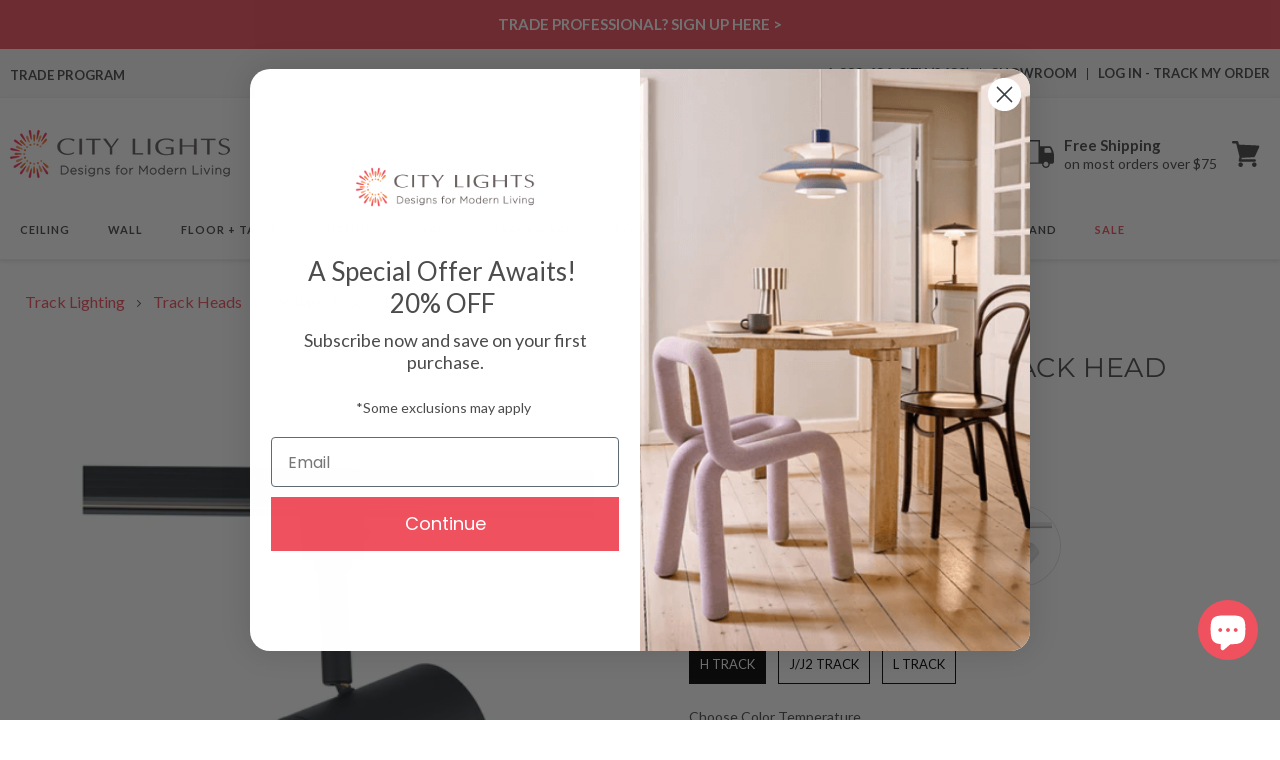

--- FILE ---
content_type: text/css
request_url: https://citylightssf.com/cdn/shop/t/145/assets/custom-mobile-menu.css?v=36562832377553223091761815413
body_size: 797
content:
.custom-mobile-mega-menu{width:100%;background:#fff;padding:0;margin:0;font-family:inherit;position:relative;top:0;height:100vh;max-height:100vh;overflow-y:hidden;display:flex;flex-direction:column}.drawer-menu-content{list-style:none;margin:0;padding:0 0 60px;flex-grow:1;overflow-y:auto}.menu-link-mobile{position:relative;padding:1rem 1.5rem 0rem!important}.menu-link-btn-mobile{display:flex;align-items:center;justify-content:space-between;padding:1.2rem 1.5rem;font-size:1.1rem;text-decoration:none;color:#222;background:#f9f9f9;border:none;width:100%;cursor:pointer;border-radius:2rem;margin:.5rem 0 0;transition:background .2s}.menu-link-text-mobile{font-family:Lato,sans-serif;font-weight:500;font-size:15px;line-height:15px;letter-spacing:0;color:#222;text-box-trim:cap;text-box-edge:cap}.menu-link-icons-mobile{display:flex;align-items:center;gap:8px}.menu-link-img-mobile{max-height:40px;height:auto;width:auto;max-width:80px;object-fit:contain;border-radius:0;border:none;background:transparent;vertical-align:middle}.brand-menu-images{display:flex;align-items:center}.brand-img{max-height:35px;position:relative}.brand-menu-images .brand-img:first-child{left:10px}.brand-menu-images .brand-img+.brand-img{margin-left:-10px;top:8px}.menu-link-arrow-mobile{transition:transform .2s;width:1.2em;height:1.2em;display:inline-block;flex-shrink:0}.menu-link-submenu-mobile{display:none;background:#fff;padding:1rem 1.5rem 1rem 1rem;border-radius:1.2rem;margin:0 0 .5rem .2rem;border:none;border-left:1px solid #ddd;border-right:1px solid #ddd;border-bottom:1px solid #ddd}.menu-link-mobile.active .menu-link-submenu-mobile{display:block;animation:fadeIn .2s}@keyframes fadeIn{0%{opacity:0;transform:translateY(-8px)}to{opacity:1;transform:translateY(0)}}.dropdown-child-container{list-style:none;margin:0;padding:0}.menu-link-second-mobile{display:flex;flex-direction:column;padding:0;list-style-type:none}.menu-link-second-mobile:last-child{border-bottom:none}.submenu-item{display:flex;align-items:center;justify-content:space-between;padding:12px 20px;cursor:pointer;color:#222;transition:background .2s}.submenu-item:hover{background:transparent}.submenu-arrow svg{display:block}.menu-link-second-mobile.active .submenu-item .submenu-label{color:#f0515f}.menu-link-second-mobile.active .submenu-item .chevron-up path{stroke:#f0515f}.submenu-children{padding:0rem 1rem 0rem .5rem;border:none;border-radius:0;background:#fff;border-bottom:1px solid #ddd}.menu-link-third-mobile{padding:0rem .4rem 0rem .3rem;list-style-type:none}.menu-link-third-mobile:last-child{border-bottom:none}.menu-link-third-mobile a{color:#222;text-decoration:none;font-family:Lato,sans-serif;font-weight:400;font-size:13px;line-height:13px;letter-spacing:.01em;padding:0 0 .5rem 1rem;text-box-trim:cap;text-box-edge:cap}.submenu-divider{border-bottom:none;padding:1rem 0 0;margin:0}.top-drawer-info{padding:1rem;border-bottom:1px solid #eee;display:flex;justify-content:space-between;align-items:center;gap:10px}.search-section{flex-grow:1;max-width:calc(100% - 50px)}.close-button-container{flex-shrink:0;margin-left:5px}.mobile-site-header-actions{list-style:none;margin:0;padding:0}.mobile-site-header-actions li{margin-bottom:.5rem}.mobile-site-header-actions a{color:#222;text-decoration:none}#closeMobileDrawer{background:none;border:none;cursor:pointer;padding:.5rem}#closeMobileDrawer svg{width:20px;height:20px}.custom-drawer-overlay{position:fixed;top:0;left:0;width:100%;height:100%;background:#00000080;z-index:-1;opacity:0;transition:opacity .3s}.custom-drawer-overlay.active{opacity:1;z-index:999}.bottom-drawer-info{padding:1.5rem;border-top:1px solid #eee;background:#f9f9f9;flex-shrink:0;position:sticky;bottom:0}.bottom-drawer-info-links{margin-bottom:1.5rem}.bottom-drawer-info-row{margin-bottom:.8rem}.bottom-drawer-info-row:last-child{margin-bottom:0}.bottom-drawer-link{color:#222;text-decoration:none;font-size:.95rem;display:block}.bottom-drawer-social{display:flex;gap:1rem;margin-bottom:1.5rem}.social-icon{display:inline-flex;align-items:center;justify-content:center;width:36px;height:36px;border-radius:50%;background:#f0f0f0;transition:background .2s}.social-icon:hover{background:#e0e0e0}.bottom-drawer-contact{font-size:.9rem}.contact-phone{margin-bottom:.5rem}.contact-phone a,.contact-email a{color:#222;text-decoration:none}.searchbar-container{position:relative;width:100%;display:flex;align-items:stretch;border:none;border-radius:0;overflow:visible}.search-input-wrapper{position:relative;flex-grow:1;display:flex;align-items:center}.searchbar-input{width:100%;height:40px;padding:0 40px 0 15px;border:1px solid #ddd;border-right:none;border-top-left-radius:4px;border-bottom-left-radius:4px;font-size:14px;outline:none;background:#fff}.searchbar-input:focus{border-color:#ccc;outline:none;transform:none;box-shadow:none}.clear-search-btn{position:absolute;right:10px;top:50%;transform:translateY(-50%);background:transparent;border:none;cursor:pointer;padding:5px;display:none}.searchbar-btn{position:relative;width:40px;height:40px;background:#f0515f;border:none;cursor:pointer;display:flex;align-items:center;justify-content:center;border-top-right-radius:4px;border-bottom-right-radius:4px}.searchbar-btn:hover{background:#e0414f}.menu-link-mobile:last-child .menu-link-btn-mobile{background-color:#ffebed}.menu-link-mobile:last-child .menu-link-text-mobile,.menu-link-mobile:last-child .menu-link-arrow-mobile svg path{color:#f0515f;stroke:#f0515f}.bottom-drawer-text{font-family:Lato,sans-serif;font-weight:600;font-size:13px;line-height:25px;letter-spacing:.04em;text-box-trim:cap;text-box-edge:cap}.submenu-label{font-family:Lato,sans-serif;font-weight:400;font-size:14px;line-height:14px;letter-spacing:.01em;text-box-trim:cap;text-box-edge:cap}
/*# sourceMappingURL=/cdn/shop/t/145/assets/custom-mobile-menu.css.map?v=36562832377553223091761815413 */


--- FILE ---
content_type: text/javascript; charset=utf-8
request_url: https://citylightssf.com/products/ocularc-7030-led-track-head-by-wac-lighting.js
body_size: 3384
content:
{"id":6719110643879,"title":"Ocularc 7030 LED Track Head","handle":"ocularc-7030-led-track-head-by-wac-lighting","description":"\u003ch5\u003eOverview\u003c\/h5\u003e\n\u003cp\u003eIdeal for retail and higher-mounted residential spaces, the Ocularc 7030 LED Track Head balances the output of a high efficiency LED with the flexibility of three beam spreads and glare control compatibility.\u003c\/p\u003e\n\u003ch4\u003eProduct Features:\u003c\/h4\u003e\n\u003cul\u003e\n\u003cli\u003eCollection: Ocularc\u003c\/li\u003e\n\u003cli\u003eCountry of Origin: Thailand, China\u003c\/li\u003e\n\u003cli\u003eWarranty: 5 Year\u003c\/li\u003e\n\u003cli\u003eDimming: ELV (100-10%), TRIAC (100-10%)\u003c\/li\u003e\n\u003cli\u003eAvailable in various systems, color temperatures and finishes\u003c\/li\u003e\n\u003c\/ul\u003e\n\u003ch4\u003eDimensions:\u003c\/h4\u003e\n\u003cul\u003e\n\u003cli\u003e3000K: 4.25\"W X 3\"H\u003c\/li\u003e\n\u003cli\u003eSelectable CCT: 4.25\"W X 3.5\"H\u003c\/li\u003e\n\u003c\/ul\u003e\n\u003ch4\u003eLamping:\u003c\/h4\u003e\n\u003cul\u003e\n\u003cli\u003e3000K: 1 X 32W 120V integrated LED module; 1850\/2025 lumens, 90 CRI, 3000K (included)\u003c\/li\u003e\n\u003cli\u003eSelectable CCT: 1 X 29W 120V integrated LED module; 2255\/2095\/2065 lumens, 90 CRI, 2700K\/3000K\/3500K\/4000K\/5000K (included)\u003c\/li\u003e\n\u003c\/ul\u003e\n\u003ch4\u003eRatings:\u003c\/h4\u003e\n\u003cul\u003e\n\u003cli\u003eListing: ETL Listed, cETL Listed, Dry, Title 24 Compliant\u003c\/li\u003e\n\u003c\/ul\u003e\n\u003ch4\u003eMaterials:\u003c\/h4\u003e\n\u003cul\u003e\n\u003cli\u003eDie-cast aluminum\u003c\/li\u003e\n\u003c\/ul\u003e\n\u003ch5\u003eAdd-Ons\u003c\/h5\u003e\n\u003ch5\u003eSpecs\u003c\/h5\u003e\n\u003cp\u003e\u003ca href=\"https:\/\/cdn.shopify.com\/s\/files\/1\/0503\/4239\/6071\/files\/ocularc-7030-led-track-head-specification-guide-fix.pdf\" title=\"Style Guide\" target=\"_blank\"\u003eSpecifications - 7030-930\u003c\/a\u003e\u003cbr\u003e\n\u003ca href=\"https:\/\/cdn.shopify.com\/s\/files\/1\/0503\/4239\/6071\/files\/wac-lighting-ocularc-7030-led-track-head-7030-CS-specification-guide-073025.pdf\" title=\"Style Guide\" target=\"_blank\"\u003eSpecifications - 7030-CS\u003c\/a\u003e\u003c\/p\u003e\n\u003cp\u003e\u003ca href=\"https:\/\/cdn.shopify.com\/s\/files\/1\/0503\/4239\/6071\/files\/ocularc-7030-led-track-head-instruction-guide-fix.pdf\" title=\"Installation Guide\" target=\"_blank\"\u003eInstallation Guide - 7030-930\u003c\/a\u003e\u003cbr\u003e\n\u003ca href=\"https:\/\/cdn.shopify.com\/s\/files\/1\/0503\/4239\/6071\/files\/wac-lighting-ocularc-7030-led-track-head-7030-CS-instruction-guide-073025.pdf\" title=\"Installation Guide\" target=\"_blank\"\u003eInstallation Guide - 7030-CS\u003c\/a\u003e\u003c\/p\u003e\n\u003cspan class=\"compare_hide\"\u003e\u003ch5\u003eShipping \u0026amp; Returns\u003c\/h5\u003e\n\u003cp\u003e\u003cstrong\u003eSHIPPING\u003c\/strong\u003e\u003c\/p\u003e\n\u003cp\u003eCity Lights SF offers \u003cstrong\u003eFREE Ground Shipping\u003c\/strong\u003e on most orders over $75 when shipped within the continental U.S. Calculated Shipping costs on orders that do not qualify for free shipping can be viewed in your shopping cart after entering the ship-to zip code.\u003c\/p\u003e\n\u003cp\u003eShipping to Alaska, Hawaii, and other destinations are available for an additional fee and are subject to change. Expedited Delivery may also be available for an additional charge.\u003c\/p\u003e\n\u003cp\u003e\u003cstrong\u003ePlease contact\u003c\/strong\u003e 1-888-484-CITY (2489) or email us at \u003ca href=\"mailto:\/\/cs@citylightssf.com\" target=\"_blank\"\u003ecs@citylightssf.com\u003c\/a\u003e to receive a shipping quote.\u003c\/p\u003e\n\u003cp\u003e\u003cstrong\u003eRETURNS | CANCELLATIONS\u003c\/strong\u003e\u003c\/p\u003e\n\u003cp\u003eCity Lights SF accepts \u003cstrong\u003eGeneral Returns\u003c\/strong\u003e on most of our products within 30 days of receipt as long as the product is new, uninstalled, and in its original packaging. Items that are special order, made to order, and non-returnable can not be returned and will be noted on the product page. \u003cstrong\u003eRestocking fees\u003c\/strong\u003e may apply and can vary depending on the brand and the product. Some manufacturers charge restocking fees on returned or exchanged products. City Lights SF has worked with all our partner brands to offer you the best possible return terms. \u003cstrong\u003eTo initiate a return, please fill out a return request \u003ca href=\"https:\/\/citylightssf-dev.myshopify.com\/apps\/redo\/returns-portal\/login?referralId=68a636742273f6aecddb6476\" target=\"_blank\"\u003ehere\u003c\/a\u003e.\u003c\/strong\u003e\u003c\/p\u003e\n\u003cp\u003e\u003cstrong\u003eCancellations on orders vary by product and by the manufacturer. To request a cancellation, please contact\u003c\/strong\u003e 1-888-484-CITY (2489) or email us at \u003ca href=\"mailto:%20\/\/cs@citylightssf.com\" target=\"_blank\"\u003ecs@citylightssf.com\u003c\/a\u003e. If the item has shipped, cancellation is not possible. Items that are special order, made to order, and non-returnable items can not be canceled. Cancellation requests may take 24-48 hours. If your order does ship before receiving confirmation, you may request a return authorization.\u003c\/p\u003e\n\u003cp\u003eSee \u003cspan style=\"text-decoration: underline;\"\u003e\u003ca href=\"https:\/\/citylightssf.com\/pages\/customer-care\" target=\"_blank\"\u003eFULL DETAILS\u003c\/a\u003e\u003c\/span\u003e on all Policies.\u003c\/p\u003e\n\u003ch5\u003eAbout\u003c\/h5\u003e\n\u003ctable style=\"width: 100%; border-collapse: collapse;\"\u003e\n\u003ctbody\u003e\n\u003ctr\u003e\n\u003ctd style=\"width: 75%; padding: 20px;\"\u003eWAC is an awarding-winning lighting brand focused on sustainability and in-house manufacturing. WAC Lighting's portfolio focuses on addressing known problems or meeting unfulfilled needs with lighting solutions in commercial, residential, and hospitality settings. City Lights is extensively familiar with WAC's energy-efficient, long-lasting LED lighting solutions and can guide you toward the best choice for your project.\u003c\/td\u003e\n\u003ctd\u003e\n\u003cimg style=\"width:250px;\" src=\"https:\/\/cdn.shopify.com\/s\/files\/1\/0503\/4239\/6071\/files\/Logo-WAC.png\" alt=\"WAC Lighting Brand Logo\"\u003e \u003c\/td\u003e\n\u003c\/tr\u003e\n\u003c\/tbody\u003e\n\u003c\/table\u003e\n\u003c\/span\u003e","published_at":"2021-05-14T09:35:05-07:00","created_at":"2021-05-14T01:42:11-07:00","vendor":"WAC Lighting","type":"Track Lighting","tags":["Availability: In Stock","Collection: WAC Lighting 120V Track","Collection: WAC Lighting Ocularc","Color Temperature: 2700K","Color Temperature: 3000K","Color Temperature: 3500K","Color Temperature: 4000K","Color Temperature: 5000K","Color Temperature: CCT","Color: Black","Color: Bronze","Color: Silver","Color: White","CRI: 90","Features: Dimmable","Features: Title 24","Height: 0 to 10 Inches","In Stock: 1 - 3 business days","Lamp Type: Integrated LED","LocationRating: Dry Location","Lumens: 1500 to 2000 Lumens","Lumens: 2000 to 3000 Lumens","Material: Aluminum","Out of Stock: 6 - 8 business weeks","Prop65","REG:REG","Room: Living Room","Track Lighting: Track Heads","Voltage: 120V","Width: 0 to 10 Inches"],"price":15295,"price_min":15295,"price_max":19395,"available":true,"price_varies":true,"compare_at_price":null,"compare_at_price_min":0,"compare_at_price_max":0,"compare_at_price_varies":false,"variants":[{"id":46943892471975,"title":"Black \/ H Track \/ Selectable CCT","option1":"Black","option2":"H Track","option3":"Selectable CCT","sku":"H-7030-CS-BK","requires_shipping":true,"taxable":true,"featured_image":{"id":29004536938663,"product_id":6719110643879,"position":7,"created_at":"2021-05-14T01:42:26-07:00","updated_at":"2021-05-14T01:42:26-07:00","alt":"Ocularc 7030 LED Track Head in Black (H Track).","width":2000,"height":2000,"src":"https:\/\/cdn.shopify.com\/s\/files\/1\/0503\/4239\/6071\/products\/ocularc-7030-led-track-head-01.jpg?v=1620981746","variant_ids":[40000708182183,46943892471975,46943892603047,46943892701351]},"available":true,"name":"Ocularc 7030 LED Track Head - Black \/ H Track \/ Selectable CCT","public_title":"Black \/ H Track \/ Selectable CCT","options":["Black","H Track","Selectable CCT"],"price":18295,"weight":1125,"compare_at_price":null,"inventory_management":"shopify","barcode":"197179071808","featured_media":{"alt":"Ocularc 7030 LED Track Head in Black (H Track).","id":21380670947495,"position":7,"preview_image":{"aspect_ratio":1.0,"height":2000,"width":2000,"src":"https:\/\/cdn.shopify.com\/s\/files\/1\/0503\/4239\/6071\/products\/ocularc-7030-led-track-head-01.jpg?v=1620981746"}},"quantity_rule":{"min":1,"max":null,"increment":1},"quantity_price_breaks":[],"requires_selling_plan":false,"selling_plan_allocations":[]},{"id":46943892603047,"title":"Black \/ J\/J2 Track \/ Selectable CCT","option1":"Black","option2":"J\/J2 Track","option3":"Selectable CCT","sku":"J-7030-CS-BK","requires_shipping":true,"taxable":true,"featured_image":{"id":29004536938663,"product_id":6719110643879,"position":7,"created_at":"2021-05-14T01:42:26-07:00","updated_at":"2021-05-14T01:42:26-07:00","alt":"Ocularc 7030 LED Track Head in Black (H Track).","width":2000,"height":2000,"src":"https:\/\/cdn.shopify.com\/s\/files\/1\/0503\/4239\/6071\/products\/ocularc-7030-led-track-head-01.jpg?v=1620981746","variant_ids":[40000708182183,46943892471975,46943892603047,46943892701351]},"available":true,"name":"Ocularc 7030 LED Track Head - Black \/ J\/J2 Track \/ Selectable CCT","public_title":"Black \/ J\/J2 Track \/ Selectable CCT","options":["Black","J\/J2 Track","Selectable CCT"],"price":18295,"weight":1125,"compare_at_price":null,"inventory_management":"shopify","barcode":"197179071877","featured_media":{"alt":"Ocularc 7030 LED Track Head in Black (H Track).","id":21380670947495,"position":7,"preview_image":{"aspect_ratio":1.0,"height":2000,"width":2000,"src":"https:\/\/cdn.shopify.com\/s\/files\/1\/0503\/4239\/6071\/products\/ocularc-7030-led-track-head-01.jpg?v=1620981746"}},"quantity_rule":{"min":1,"max":null,"increment":1},"quantity_price_breaks":[],"requires_selling_plan":false,"selling_plan_allocations":[]},{"id":40000708182183,"title":"Black \/ L Track \/ 3000K","option1":"Black","option2":"L Track","option3":"3000K","sku":"L-7030-930-BK","requires_shipping":true,"taxable":true,"featured_image":{"id":29004536938663,"product_id":6719110643879,"position":7,"created_at":"2021-05-14T01:42:26-07:00","updated_at":"2021-05-14T01:42:26-07:00","alt":"Ocularc 7030 LED Track Head in Black (H Track).","width":2000,"height":2000,"src":"https:\/\/cdn.shopify.com\/s\/files\/1\/0503\/4239\/6071\/products\/ocularc-7030-led-track-head-01.jpg?v=1620981746","variant_ids":[40000708182183,46943892471975,46943892603047,46943892701351]},"available":false,"name":"Ocularc 7030 LED Track Head - Black \/ L Track \/ 3000K","public_title":"Black \/ L Track \/ 3000K","options":["Black","L Track","3000K"],"price":15295,"weight":1052,"compare_at_price":null,"inventory_management":"shopify","barcode":"790576670386","featured_media":{"alt":"Ocularc 7030 LED Track Head in Black (H Track).","id":21380670947495,"position":7,"preview_image":{"aspect_ratio":1.0,"height":2000,"width":2000,"src":"https:\/\/cdn.shopify.com\/s\/files\/1\/0503\/4239\/6071\/products\/ocularc-7030-led-track-head-01.jpg?v=1620981746"}},"quantity_rule":{"min":1,"max":null,"increment":1},"quantity_price_breaks":[],"requires_selling_plan":false,"selling_plan_allocations":[]},{"id":46943892701351,"title":"Black \/ L Track \/ Selectable CCT","option1":"Black","option2":"L Track","option3":"Selectable CCT","sku":"L-7030-CS-BK","requires_shipping":true,"taxable":true,"featured_image":{"id":29004536938663,"product_id":6719110643879,"position":7,"created_at":"2021-05-14T01:42:26-07:00","updated_at":"2021-05-14T01:42:26-07:00","alt":"Ocularc 7030 LED Track Head in Black (H Track).","width":2000,"height":2000,"src":"https:\/\/cdn.shopify.com\/s\/files\/1\/0503\/4239\/6071\/products\/ocularc-7030-led-track-head-01.jpg?v=1620981746","variant_ids":[40000708182183,46943892471975,46943892603047,46943892701351]},"available":true,"name":"Ocularc 7030 LED Track Head - Black \/ L Track \/ Selectable CCT","public_title":"Black \/ L Track \/ Selectable CCT","options":["Black","L Track","Selectable CCT"],"price":18295,"weight":1125,"compare_at_price":null,"inventory_management":"shopify","barcode":"197179071846","featured_media":{"alt":"Ocularc 7030 LED Track Head in Black (H Track).","id":21380670947495,"position":7,"preview_image":{"aspect_ratio":1.0,"height":2000,"width":2000,"src":"https:\/\/cdn.shopify.com\/s\/files\/1\/0503\/4239\/6071\/products\/ocularc-7030-led-track-head-01.jpg?v=1620981746"}},"quantity_rule":{"min":1,"max":null,"increment":1},"quantity_price_breaks":[],"requires_selling_plan":false,"selling_plan_allocations":[]},{"id":46943892504743,"title":"Brushed Nickel \/ H Track \/ Selectable CCT","option1":"Brushed Nickel","option2":"H Track","option3":"Selectable CCT","sku":"H-7030-CS-BN","requires_shipping":true,"taxable":true,"featured_image":{"id":29004536971431,"product_id":6719110643879,"position":8,"created_at":"2021-05-14T01:42:26-07:00","updated_at":"2021-05-14T01:42:26-07:00","alt":"Ocularc 7030 LED Track Head in Brushed Nickel (H Track).","width":2000,"height":2000,"src":"https:\/\/cdn.shopify.com\/s\/files\/1\/0503\/4239\/6071\/products\/ocularc-7030-led-track-head-02a.jpg?v=1620981746","variant_ids":[46943892504743,46943892734119]},"available":true,"name":"Ocularc 7030 LED Track Head - Brushed Nickel \/ H Track \/ Selectable CCT","public_title":"Brushed Nickel \/ H Track \/ Selectable CCT","options":["Brushed Nickel","H Track","Selectable CCT"],"price":19395,"weight":1125,"compare_at_price":null,"inventory_management":"shopify","barcode":"197179071839","featured_media":{"alt":"Ocularc 7030 LED Track Head in Brushed Nickel (H Track).","id":21380670980263,"position":8,"preview_image":{"aspect_ratio":1.0,"height":2000,"width":2000,"src":"https:\/\/cdn.shopify.com\/s\/files\/1\/0503\/4239\/6071\/products\/ocularc-7030-led-track-head-02a.jpg?v=1620981746"}},"quantity_rule":{"min":1,"max":null,"increment":1},"quantity_price_breaks":[],"requires_selling_plan":false,"selling_plan_allocations":[]},{"id":40000708083879,"title":"Brushed Nickel \/ J\/J2 Track \/ 3000K","option1":"Brushed Nickel","option2":"J\/J2 Track","option3":"3000K","sku":"J-7030-930-BN","requires_shipping":true,"taxable":true,"featured_image":{"id":29004537888935,"product_id":6719110643879,"position":11,"created_at":"2021-05-14T01:42:28-07:00","updated_at":"2021-05-14T01:42:28-07:00","alt":"Ocularc 7030 LED Track Head in Brushed Nickel (J Track).","width":2000,"height":2000,"src":"https:\/\/cdn.shopify.com\/s\/files\/1\/0503\/4239\/6071\/products\/ocularc-7030-led-track-head-02.jpg?v=1620981748","variant_ids":[40000708083879,40000708214951,46943892635815]},"available":true,"name":"Ocularc 7030 LED Track Head - Brushed Nickel \/ J\/J2 Track \/ 3000K","public_title":"Brushed Nickel \/ J\/J2 Track \/ 3000K","options":["Brushed Nickel","J\/J2 Track","3000K"],"price":16195,"weight":984,"compare_at_price":null,"inventory_management":"shopify","barcode":"790576669090","featured_media":{"alt":"Ocularc 7030 LED Track Head in Brushed Nickel (J Track).","id":21380671864999,"position":11,"preview_image":{"aspect_ratio":1.0,"height":2000,"width":2000,"src":"https:\/\/cdn.shopify.com\/s\/files\/1\/0503\/4239\/6071\/products\/ocularc-7030-led-track-head-02.jpg?v=1620981748"}},"quantity_rule":{"min":1,"max":null,"increment":1},"quantity_price_breaks":[],"requires_selling_plan":false,"selling_plan_allocations":[]},{"id":46943892635815,"title":"Brushed Nickel \/ J\/J2 Track \/ Selectable CCT","option1":"Brushed Nickel","option2":"J\/J2 Track","option3":"Selectable CCT","sku":"J-7030-CS-BN","requires_shipping":true,"taxable":true,"featured_image":{"id":29004537888935,"product_id":6719110643879,"position":11,"created_at":"2021-05-14T01:42:28-07:00","updated_at":"2021-05-14T01:42:28-07:00","alt":"Ocularc 7030 LED Track Head in Brushed Nickel (J Track).","width":2000,"height":2000,"src":"https:\/\/cdn.shopify.com\/s\/files\/1\/0503\/4239\/6071\/products\/ocularc-7030-led-track-head-02.jpg?v=1620981748","variant_ids":[40000708083879,40000708214951,46943892635815]},"available":true,"name":"Ocularc 7030 LED Track Head - Brushed Nickel \/ J\/J2 Track \/ Selectable CCT","public_title":"Brushed Nickel \/ J\/J2 Track \/ Selectable CCT","options":["Brushed Nickel","J\/J2 Track","Selectable CCT"],"price":19395,"weight":1125,"compare_at_price":null,"inventory_management":"shopify","barcode":"197179071891","featured_media":{"alt":"Ocularc 7030 LED Track Head in Brushed Nickel (J Track).","id":21380671864999,"position":11,"preview_image":{"aspect_ratio":1.0,"height":2000,"width":2000,"src":"https:\/\/cdn.shopify.com\/s\/files\/1\/0503\/4239\/6071\/products\/ocularc-7030-led-track-head-02.jpg?v=1620981748"}},"quantity_rule":{"min":1,"max":null,"increment":1},"quantity_price_breaks":[],"requires_selling_plan":false,"selling_plan_allocations":[]},{"id":40000708214951,"title":"Brushed Nickel \/ L Track \/ 3000K","option1":"Brushed Nickel","option2":"L Track","option3":"3000K","sku":"L-7030-930-BN","requires_shipping":true,"taxable":true,"featured_image":{"id":29004537888935,"product_id":6719110643879,"position":11,"created_at":"2021-05-14T01:42:28-07:00","updated_at":"2021-05-14T01:42:28-07:00","alt":"Ocularc 7030 LED Track Head in Brushed Nickel (J Track).","width":2000,"height":2000,"src":"https:\/\/cdn.shopify.com\/s\/files\/1\/0503\/4239\/6071\/products\/ocularc-7030-led-track-head-02.jpg?v=1620981748","variant_ids":[40000708083879,40000708214951,46943892635815]},"available":true,"name":"Ocularc 7030 LED Track Head - Brushed Nickel \/ L Track \/ 3000K","public_title":"Brushed Nickel \/ L Track \/ 3000K","options":["Brushed Nickel","L Track","3000K"],"price":16195,"weight":984,"compare_at_price":null,"inventory_management":"shopify","barcode":"790576669052","featured_media":{"alt":"Ocularc 7030 LED Track Head in Brushed Nickel (J Track).","id":21380671864999,"position":11,"preview_image":{"aspect_ratio":1.0,"height":2000,"width":2000,"src":"https:\/\/cdn.shopify.com\/s\/files\/1\/0503\/4239\/6071\/products\/ocularc-7030-led-track-head-02.jpg?v=1620981748"}},"quantity_rule":{"min":1,"max":null,"increment":1},"quantity_price_breaks":[],"requires_selling_plan":false,"selling_plan_allocations":[]},{"id":46943892734119,"title":"Brushed Nickel \/ L Track \/ Selectable CCT","option1":"Brushed Nickel","option2":"L Track","option3":"Selectable CCT","sku":"L-7030-CS-BN","requires_shipping":true,"taxable":true,"featured_image":{"id":29004536971431,"product_id":6719110643879,"position":8,"created_at":"2021-05-14T01:42:26-07:00","updated_at":"2021-05-14T01:42:26-07:00","alt":"Ocularc 7030 LED Track Head in Brushed Nickel (H Track).","width":2000,"height":2000,"src":"https:\/\/cdn.shopify.com\/s\/files\/1\/0503\/4239\/6071\/products\/ocularc-7030-led-track-head-02a.jpg?v=1620981746","variant_ids":[46943892504743,46943892734119]},"available":true,"name":"Ocularc 7030 LED Track Head - Brushed Nickel \/ L Track \/ Selectable CCT","public_title":"Brushed Nickel \/ L Track \/ Selectable CCT","options":["Brushed Nickel","L Track","Selectable CCT"],"price":19395,"weight":1125,"compare_at_price":null,"inventory_management":"shopify","barcode":"197179071860","featured_media":{"alt":"Ocularc 7030 LED Track Head in Brushed Nickel (H Track).","id":21380670980263,"position":8,"preview_image":{"aspect_ratio":1.0,"height":2000,"width":2000,"src":"https:\/\/cdn.shopify.com\/s\/files\/1\/0503\/4239\/6071\/products\/ocularc-7030-led-track-head-02a.jpg?v=1620981746"}},"quantity_rule":{"min":1,"max":null,"increment":1},"quantity_price_breaks":[],"requires_selling_plan":false,"selling_plan_allocations":[]},{"id":40000707985575,"title":"Dark Bronze \/ H Track \/ 3000K","option1":"Dark Bronze","option2":"H Track","option3":"3000K","sku":"H-7030-930-DB","requires_shipping":true,"taxable":true,"featured_image":{"id":29004537004199,"product_id":6719110643879,"position":9,"created_at":"2021-05-14T01:42:26-07:00","updated_at":"2021-05-14T01:42:26-07:00","alt":"Ocularc 7030 LED Track Head in Dark Bronze (H Track).","width":2000,"height":2000,"src":"https:\/\/cdn.shopify.com\/s\/files\/1\/0503\/4239\/6071\/products\/ocularc-7030-led-track-head-03.jpg?v=1620981746","variant_ids":[40000707985575,40000708116647,40000708247719,46943892537511]},"available":true,"name":"Ocularc 7030 LED Track Head - Dark Bronze \/ H Track \/ 3000K","public_title":"Dark Bronze \/ H Track \/ 3000K","options":["Dark Bronze","H Track","3000K"],"price":15295,"weight":971,"compare_at_price":null,"inventory_management":"shopify","barcode":"790576669007","featured_media":{"alt":"Ocularc 7030 LED Track Head in Dark Bronze (H Track).","id":21380671013031,"position":9,"preview_image":{"aspect_ratio":1.0,"height":2000,"width":2000,"src":"https:\/\/cdn.shopify.com\/s\/files\/1\/0503\/4239\/6071\/products\/ocularc-7030-led-track-head-03.jpg?v=1620981746"}},"quantity_rule":{"min":1,"max":null,"increment":1},"quantity_price_breaks":[],"requires_selling_plan":false,"selling_plan_allocations":[]},{"id":46943892537511,"title":"Dark Bronze \/ H Track \/ Selectable CCT","option1":"Dark Bronze","option2":"H Track","option3":"Selectable CCT","sku":"H-7030-CS-DB","requires_shipping":true,"taxable":true,"featured_image":{"id":29004537004199,"product_id":6719110643879,"position":9,"created_at":"2021-05-14T01:42:26-07:00","updated_at":"2021-05-14T01:42:26-07:00","alt":"Ocularc 7030 LED Track Head in Dark Bronze (H Track).","width":2000,"height":2000,"src":"https:\/\/cdn.shopify.com\/s\/files\/1\/0503\/4239\/6071\/products\/ocularc-7030-led-track-head-03.jpg?v=1620981746","variant_ids":[40000707985575,40000708116647,40000708247719,46943892537511]},"available":true,"name":"Ocularc 7030 LED Track Head - Dark Bronze \/ H Track \/ Selectable CCT","public_title":"Dark Bronze \/ H Track \/ Selectable CCT","options":["Dark Bronze","H Track","Selectable CCT"],"price":18295,"weight":1125,"compare_at_price":null,"inventory_management":"shopify","barcode":"197179071822","featured_media":{"alt":"Ocularc 7030 LED Track Head in Dark Bronze (H Track).","id":21380671013031,"position":9,"preview_image":{"aspect_ratio":1.0,"height":2000,"width":2000,"src":"https:\/\/cdn.shopify.com\/s\/files\/1\/0503\/4239\/6071\/products\/ocularc-7030-led-track-head-03.jpg?v=1620981746"}},"quantity_rule":{"min":1,"max":null,"increment":1},"quantity_price_breaks":[],"requires_selling_plan":false,"selling_plan_allocations":[]},{"id":40000708116647,"title":"Dark Bronze \/ J\/J2 Track \/ 3000K","option1":"Dark Bronze","option2":"J\/J2 Track","option3":"3000K","sku":"J-7030-930-DB","requires_shipping":true,"taxable":true,"featured_image":{"id":29004537004199,"product_id":6719110643879,"position":9,"created_at":"2021-05-14T01:42:26-07:00","updated_at":"2021-05-14T01:42:26-07:00","alt":"Ocularc 7030 LED Track Head in Dark Bronze (H Track).","width":2000,"height":2000,"src":"https:\/\/cdn.shopify.com\/s\/files\/1\/0503\/4239\/6071\/products\/ocularc-7030-led-track-head-03.jpg?v=1620981746","variant_ids":[40000707985575,40000708116647,40000708247719,46943892537511]},"available":true,"name":"Ocularc 7030 LED Track Head - Dark Bronze \/ J\/J2 Track \/ 3000K","public_title":"Dark Bronze \/ J\/J2 Track \/ 3000K","options":["Dark Bronze","J\/J2 Track","3000K"],"price":15295,"weight":984,"compare_at_price":null,"inventory_management":"shopify","barcode":"790576669083","featured_media":{"alt":"Ocularc 7030 LED Track Head in Dark Bronze (H Track).","id":21380671013031,"position":9,"preview_image":{"aspect_ratio":1.0,"height":2000,"width":2000,"src":"https:\/\/cdn.shopify.com\/s\/files\/1\/0503\/4239\/6071\/products\/ocularc-7030-led-track-head-03.jpg?v=1620981746"}},"quantity_rule":{"min":1,"max":null,"increment":1},"quantity_price_breaks":[],"requires_selling_plan":false,"selling_plan_allocations":[]},{"id":40000708247719,"title":"Dark Bronze \/ L Track \/ 3000K","option1":"Dark Bronze","option2":"L Track","option3":"3000K","sku":"L-7030-930-DB","requires_shipping":true,"taxable":true,"featured_image":{"id":29004537004199,"product_id":6719110643879,"position":9,"created_at":"2021-05-14T01:42:26-07:00","updated_at":"2021-05-14T01:42:26-07:00","alt":"Ocularc 7030 LED Track Head in Dark Bronze (H Track).","width":2000,"height":2000,"src":"https:\/\/cdn.shopify.com\/s\/files\/1\/0503\/4239\/6071\/products\/ocularc-7030-led-track-head-03.jpg?v=1620981746","variant_ids":[40000707985575,40000708116647,40000708247719,46943892537511]},"available":true,"name":"Ocularc 7030 LED Track Head - Dark Bronze \/ L Track \/ 3000K","public_title":"Dark Bronze \/ L Track \/ 3000K","options":["Dark Bronze","L Track","3000K"],"price":15295,"weight":984,"compare_at_price":null,"inventory_management":"shopify","barcode":"790576669045","featured_media":{"alt":"Ocularc 7030 LED Track Head in Dark Bronze (H Track).","id":21380671013031,"position":9,"preview_image":{"aspect_ratio":1.0,"height":2000,"width":2000,"src":"https:\/\/cdn.shopify.com\/s\/files\/1\/0503\/4239\/6071\/products\/ocularc-7030-led-track-head-03.jpg?v=1620981746"}},"quantity_rule":{"min":1,"max":null,"increment":1},"quantity_price_breaks":[],"requires_selling_plan":false,"selling_plan_allocations":[]},{"id":46943892570279,"title":"White \/ H Track \/ Selectable CCT","option1":"White","option2":"H Track","option3":"Selectable CCT","sku":"H-7030-CS-WT","requires_shipping":true,"taxable":true,"featured_image":{"id":29004537036967,"product_id":6719110643879,"position":10,"created_at":"2021-05-14T01:42:26-07:00","updated_at":"2021-05-14T01:42:26-07:00","alt":"Ocularc 7030 LED Track Head in White (H Track).","width":2000,"height":2000,"src":"https:\/\/cdn.shopify.com\/s\/files\/1\/0503\/4239\/6071\/products\/ocularc-7030-led-track-head-04.jpg?v=1620981746","variant_ids":[40000708149415,40000708280487,46943892570279,46943892668583,46943892766887]},"available":true,"name":"Ocularc 7030 LED Track Head - White \/ H Track \/ Selectable CCT","public_title":"White \/ H Track \/ Selectable CCT","options":["White","H Track","Selectable CCT"],"price":18295,"weight":1017,"compare_at_price":null,"inventory_management":"shopify","barcode":"197179071815","featured_media":{"alt":"Ocularc 7030 LED Track Head in White (H Track).","id":21380671045799,"position":10,"preview_image":{"aspect_ratio":1.0,"height":2000,"width":2000,"src":"https:\/\/cdn.shopify.com\/s\/files\/1\/0503\/4239\/6071\/products\/ocularc-7030-led-track-head-04.jpg?v=1620981746"}},"quantity_rule":{"min":1,"max":null,"increment":1},"quantity_price_breaks":[],"requires_selling_plan":false,"selling_plan_allocations":[]},{"id":40000708149415,"title":"White \/ J\/J2 Track \/ 3000K","option1":"White","option2":"J\/J2 Track","option3":"3000K","sku":"J-7030-930-WT","requires_shipping":true,"taxable":true,"featured_image":{"id":29004537036967,"product_id":6719110643879,"position":10,"created_at":"2021-05-14T01:42:26-07:00","updated_at":"2021-05-14T01:42:26-07:00","alt":"Ocularc 7030 LED Track Head in White (H Track).","width":2000,"height":2000,"src":"https:\/\/cdn.shopify.com\/s\/files\/1\/0503\/4239\/6071\/products\/ocularc-7030-led-track-head-04.jpg?v=1620981746","variant_ids":[40000708149415,40000708280487,46943892570279,46943892668583,46943892766887]},"available":true,"name":"Ocularc 7030 LED Track Head - White \/ J\/J2 Track \/ 3000K","public_title":"White \/ J\/J2 Track \/ 3000K","options":["White","J\/J2 Track","3000K"],"price":15295,"weight":1002,"compare_at_price":null,"inventory_management":"shopify","barcode":"790576670416","featured_media":{"alt":"Ocularc 7030 LED Track Head in White (H Track).","id":21380671045799,"position":10,"preview_image":{"aspect_ratio":1.0,"height":2000,"width":2000,"src":"https:\/\/cdn.shopify.com\/s\/files\/1\/0503\/4239\/6071\/products\/ocularc-7030-led-track-head-04.jpg?v=1620981746"}},"quantity_rule":{"min":1,"max":null,"increment":1},"quantity_price_breaks":[],"requires_selling_plan":false,"selling_plan_allocations":[]},{"id":46943892668583,"title":"White \/ J\/J2 Track \/ Selectable CCT","option1":"White","option2":"J\/J2 Track","option3":"Selectable CCT","sku":"J-7030-CS-WT","requires_shipping":true,"taxable":true,"featured_image":{"id":29004537036967,"product_id":6719110643879,"position":10,"created_at":"2021-05-14T01:42:26-07:00","updated_at":"2021-05-14T01:42:26-07:00","alt":"Ocularc 7030 LED Track Head in White (H Track).","width":2000,"height":2000,"src":"https:\/\/cdn.shopify.com\/s\/files\/1\/0503\/4239\/6071\/products\/ocularc-7030-led-track-head-04.jpg?v=1620981746","variant_ids":[40000708149415,40000708280487,46943892570279,46943892668583,46943892766887]},"available":true,"name":"Ocularc 7030 LED Track Head - White \/ J\/J2 Track \/ Selectable CCT","public_title":"White \/ J\/J2 Track \/ Selectable CCT","options":["White","J\/J2 Track","Selectable CCT"],"price":18295,"weight":1017,"compare_at_price":null,"inventory_management":"shopify","barcode":"197179071884","featured_media":{"alt":"Ocularc 7030 LED Track Head in White (H Track).","id":21380671045799,"position":10,"preview_image":{"aspect_ratio":1.0,"height":2000,"width":2000,"src":"https:\/\/cdn.shopify.com\/s\/files\/1\/0503\/4239\/6071\/products\/ocularc-7030-led-track-head-04.jpg?v=1620981746"}},"quantity_rule":{"min":1,"max":null,"increment":1},"quantity_price_breaks":[],"requires_selling_plan":false,"selling_plan_allocations":[]},{"id":40000708280487,"title":"White \/ L Track \/ 3000K","option1":"White","option2":"L Track","option3":"3000K","sku":"L-7030-930-WT","requires_shipping":true,"taxable":true,"featured_image":{"id":29004537036967,"product_id":6719110643879,"position":10,"created_at":"2021-05-14T01:42:26-07:00","updated_at":"2021-05-14T01:42:26-07:00","alt":"Ocularc 7030 LED Track Head in White (H Track).","width":2000,"height":2000,"src":"https:\/\/cdn.shopify.com\/s\/files\/1\/0503\/4239\/6071\/products\/ocularc-7030-led-track-head-04.jpg?v=1620981746","variant_ids":[40000708149415,40000708280487,46943892570279,46943892668583,46943892766887]},"available":true,"name":"Ocularc 7030 LED Track Head - White \/ L Track \/ 3000K","public_title":"White \/ L Track \/ 3000K","options":["White","L Track","3000K"],"price":15295,"weight":1052,"compare_at_price":null,"inventory_management":"shopify","barcode":"790576670393","featured_media":{"alt":"Ocularc 7030 LED Track Head in White (H Track).","id":21380671045799,"position":10,"preview_image":{"aspect_ratio":1.0,"height":2000,"width":2000,"src":"https:\/\/cdn.shopify.com\/s\/files\/1\/0503\/4239\/6071\/products\/ocularc-7030-led-track-head-04.jpg?v=1620981746"}},"quantity_rule":{"min":1,"max":null,"increment":1},"quantity_price_breaks":[],"requires_selling_plan":false,"selling_plan_allocations":[]},{"id":46943892766887,"title":"White \/ L Track \/ Selectable CCT","option1":"White","option2":"L Track","option3":"Selectable CCT","sku":"L-7030-CS-WT","requires_shipping":true,"taxable":true,"featured_image":{"id":29004537036967,"product_id":6719110643879,"position":10,"created_at":"2021-05-14T01:42:26-07:00","updated_at":"2021-05-14T01:42:26-07:00","alt":"Ocularc 7030 LED Track Head in White (H Track).","width":2000,"height":2000,"src":"https:\/\/cdn.shopify.com\/s\/files\/1\/0503\/4239\/6071\/products\/ocularc-7030-led-track-head-04.jpg?v=1620981746","variant_ids":[40000708149415,40000708280487,46943892570279,46943892668583,46943892766887]},"available":true,"name":"Ocularc 7030 LED Track Head - White \/ L Track \/ Selectable CCT","public_title":"White \/ L Track \/ Selectable CCT","options":["White","L Track","Selectable CCT"],"price":18295,"weight":1125,"compare_at_price":null,"inventory_management":"shopify","barcode":"197179071853","featured_media":{"alt":"Ocularc 7030 LED Track Head in White (H Track).","id":21380671045799,"position":10,"preview_image":{"aspect_ratio":1.0,"height":2000,"width":2000,"src":"https:\/\/cdn.shopify.com\/s\/files\/1\/0503\/4239\/6071\/products\/ocularc-7030-led-track-head-04.jpg?v=1620981746"}},"quantity_rule":{"min":1,"max":null,"increment":1},"quantity_price_breaks":[],"requires_selling_plan":false,"selling_plan_allocations":[]}],"images":["\/\/cdn.shopify.com\/s\/files\/1\/0503\/4239\/6071\/products\/ocularc-7030-led-track-head-01a.jpg?v=1620981746","\/\/cdn.shopify.com\/s\/files\/1\/0503\/4239\/6071\/products\/ocularc-7030-led-track-head-06.jpg?v=1620981746","\/\/cdn.shopify.com\/s\/files\/1\/0503\/4239\/6071\/products\/ocularc-7030-led-track-head-07a.jpg?v=1620981746","\/\/cdn.shopify.com\/s\/files\/1\/0503\/4239\/6071\/products\/ocularc-7030-led-track-head-08.jpg?v=1620981746","\/\/cdn.shopify.com\/s\/files\/1\/0503\/4239\/6071\/products\/ocularc-7030-led-track-head-09.jpg?v=1620981746","\/\/cdn.shopify.com\/s\/files\/1\/0503\/4239\/6071\/products\/ocularc-7030-led-track-head-line-drawing.jpg?v=1620981746","\/\/cdn.shopify.com\/s\/files\/1\/0503\/4239\/6071\/products\/ocularc-7030-led-track-head-01.jpg?v=1620981746","\/\/cdn.shopify.com\/s\/files\/1\/0503\/4239\/6071\/products\/ocularc-7030-led-track-head-02a.jpg?v=1620981746","\/\/cdn.shopify.com\/s\/files\/1\/0503\/4239\/6071\/products\/ocularc-7030-led-track-head-03.jpg?v=1620981746","\/\/cdn.shopify.com\/s\/files\/1\/0503\/4239\/6071\/products\/ocularc-7030-led-track-head-04.jpg?v=1620981746","\/\/cdn.shopify.com\/s\/files\/1\/0503\/4239\/6071\/products\/ocularc-7030-led-track-head-02.jpg?v=1620981748"],"featured_image":"\/\/cdn.shopify.com\/s\/files\/1\/0503\/4239\/6071\/products\/ocularc-7030-led-track-head-01a.jpg?v=1620981746","options":[{"name":"Choose Finish","position":1,"values":["Black","Brushed Nickel","Dark Bronze","White"]},{"name":"Choose System","position":2,"values":["H Track","J\/J2 Track","L Track"]},{"name":"Choose Color Temperature","position":3,"values":["Selectable CCT","3000K"]}],"url":"\/products\/ocularc-7030-led-track-head-by-wac-lighting","media":[{"alt":"Ocularc 7030 LED Track Head.","id":21380670750887,"position":1,"preview_image":{"aspect_ratio":1.0,"height":2000,"width":2000,"src":"https:\/\/cdn.shopify.com\/s\/files\/1\/0503\/4239\/6071\/products\/ocularc-7030-led-track-head-01a.jpg?v=1620981746"},"aspect_ratio":1.0,"height":2000,"media_type":"image","src":"https:\/\/cdn.shopify.com\/s\/files\/1\/0503\/4239\/6071\/products\/ocularc-7030-led-track-head-01a.jpg?v=1620981746","width":2000},{"alt":"Ocularc 7030 LED Track Head in Detail.","id":21380670783655,"position":2,"preview_image":{"aspect_ratio":1.0,"height":1268,"width":1268,"src":"https:\/\/cdn.shopify.com\/s\/files\/1\/0503\/4239\/6071\/products\/ocularc-7030-led-track-head-06.jpg?v=1620981746"},"aspect_ratio":1.0,"height":1268,"media_type":"image","src":"https:\/\/cdn.shopify.com\/s\/files\/1\/0503\/4239\/6071\/products\/ocularc-7030-led-track-head-06.jpg?v=1620981746","width":1268},{"alt":"Ocularc 7030 LED Track Head in Detail.","id":21380670816423,"position":3,"preview_image":{"aspect_ratio":1.0,"height":1316,"width":1316,"src":"https:\/\/cdn.shopify.com\/s\/files\/1\/0503\/4239\/6071\/products\/ocularc-7030-led-track-head-07a.jpg?v=1620981746"},"aspect_ratio":1.0,"height":1316,"media_type":"image","src":"https:\/\/cdn.shopify.com\/s\/files\/1\/0503\/4239\/6071\/products\/ocularc-7030-led-track-head-07a.jpg?v=1620981746","width":1316},{"alt":"Ocularc 7030 LED Track Head in Detail.","id":21380670849191,"position":4,"preview_image":{"aspect_ratio":1.0,"height":1220,"width":1220,"src":"https:\/\/cdn.shopify.com\/s\/files\/1\/0503\/4239\/6071\/products\/ocularc-7030-led-track-head-08.jpg?v=1620981746"},"aspect_ratio":1.0,"height":1220,"media_type":"image","src":"https:\/\/cdn.shopify.com\/s\/files\/1\/0503\/4239\/6071\/products\/ocularc-7030-led-track-head-08.jpg?v=1620981746","width":1220},{"alt":"Ocularc 7030 LED Track Head in Detail.","id":21380670881959,"position":5,"preview_image":{"aspect_ratio":1.0,"height":1076,"width":1076,"src":"https:\/\/cdn.shopify.com\/s\/files\/1\/0503\/4239\/6071\/products\/ocularc-7030-led-track-head-09.jpg?v=1620981746"},"aspect_ratio":1.0,"height":1076,"media_type":"image","src":"https:\/\/cdn.shopify.com\/s\/files\/1\/0503\/4239\/6071\/products\/ocularc-7030-led-track-head-09.jpg?v=1620981746","width":1076},{"alt":"Ocularc 7030 LED Track Head - line drawing.","id":21380670914727,"position":6,"preview_image":{"aspect_ratio":1.0,"height":1146,"width":1146,"src":"https:\/\/cdn.shopify.com\/s\/files\/1\/0503\/4239\/6071\/products\/ocularc-7030-led-track-head-line-drawing.jpg?v=1620981746"},"aspect_ratio":1.0,"height":1146,"media_type":"image","src":"https:\/\/cdn.shopify.com\/s\/files\/1\/0503\/4239\/6071\/products\/ocularc-7030-led-track-head-line-drawing.jpg?v=1620981746","width":1146},{"alt":"Ocularc 7030 LED Track Head in Black (H Track).","id":21380670947495,"position":7,"preview_image":{"aspect_ratio":1.0,"height":2000,"width":2000,"src":"https:\/\/cdn.shopify.com\/s\/files\/1\/0503\/4239\/6071\/products\/ocularc-7030-led-track-head-01.jpg?v=1620981746"},"aspect_ratio":1.0,"height":2000,"media_type":"image","src":"https:\/\/cdn.shopify.com\/s\/files\/1\/0503\/4239\/6071\/products\/ocularc-7030-led-track-head-01.jpg?v=1620981746","width":2000},{"alt":"Ocularc 7030 LED Track Head in Brushed Nickel (H Track).","id":21380670980263,"position":8,"preview_image":{"aspect_ratio":1.0,"height":2000,"width":2000,"src":"https:\/\/cdn.shopify.com\/s\/files\/1\/0503\/4239\/6071\/products\/ocularc-7030-led-track-head-02a.jpg?v=1620981746"},"aspect_ratio":1.0,"height":2000,"media_type":"image","src":"https:\/\/cdn.shopify.com\/s\/files\/1\/0503\/4239\/6071\/products\/ocularc-7030-led-track-head-02a.jpg?v=1620981746","width":2000},{"alt":"Ocularc 7030 LED Track Head in Dark Bronze (H Track).","id":21380671013031,"position":9,"preview_image":{"aspect_ratio":1.0,"height":2000,"width":2000,"src":"https:\/\/cdn.shopify.com\/s\/files\/1\/0503\/4239\/6071\/products\/ocularc-7030-led-track-head-03.jpg?v=1620981746"},"aspect_ratio":1.0,"height":2000,"media_type":"image","src":"https:\/\/cdn.shopify.com\/s\/files\/1\/0503\/4239\/6071\/products\/ocularc-7030-led-track-head-03.jpg?v=1620981746","width":2000},{"alt":"Ocularc 7030 LED Track Head in White (H Track).","id":21380671045799,"position":10,"preview_image":{"aspect_ratio":1.0,"height":2000,"width":2000,"src":"https:\/\/cdn.shopify.com\/s\/files\/1\/0503\/4239\/6071\/products\/ocularc-7030-led-track-head-04.jpg?v=1620981746"},"aspect_ratio":1.0,"height":2000,"media_type":"image","src":"https:\/\/cdn.shopify.com\/s\/files\/1\/0503\/4239\/6071\/products\/ocularc-7030-led-track-head-04.jpg?v=1620981746","width":2000},{"alt":"Ocularc 7030 LED Track Head in Brushed Nickel (J Track).","id":21380671864999,"position":11,"preview_image":{"aspect_ratio":1.0,"height":2000,"width":2000,"src":"https:\/\/cdn.shopify.com\/s\/files\/1\/0503\/4239\/6071\/products\/ocularc-7030-led-track-head-02.jpg?v=1620981748"},"aspect_ratio":1.0,"height":2000,"media_type":"image","src":"https:\/\/cdn.shopify.com\/s\/files\/1\/0503\/4239\/6071\/products\/ocularc-7030-led-track-head-02.jpg?v=1620981748","width":2000}],"requires_selling_plan":false,"selling_plan_groups":[]}